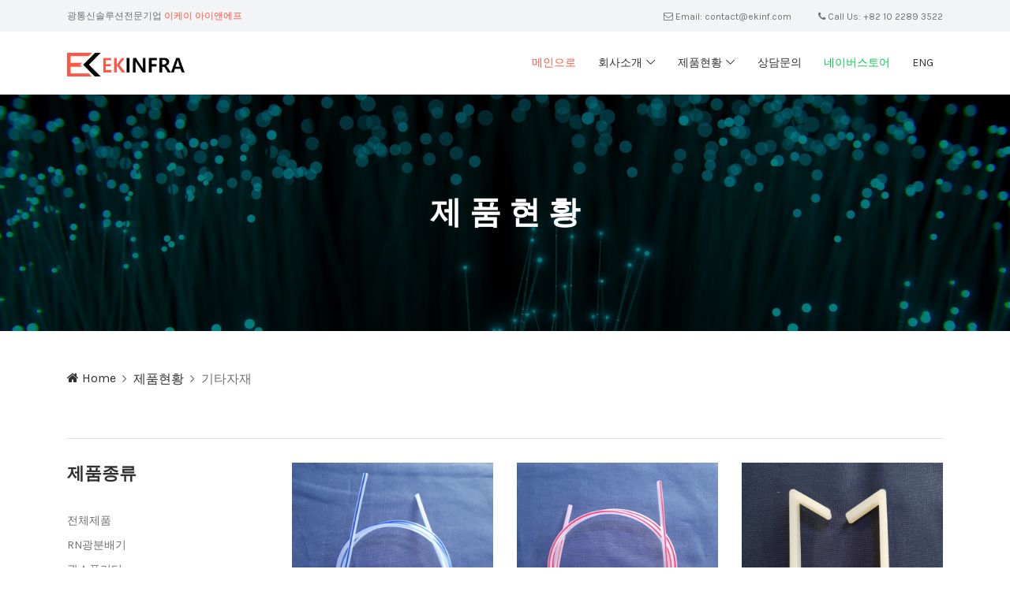

--- FILE ---
content_type: text/html; charset=utf-8
request_url: https://ekinf.com/products-etc.html
body_size: 5362
content:
<!DOCTYPE html>
<html lang="en">

<head>
  <meta charset="UTF-8">
  <meta name="description" content="광통신솔루션전문기업">
  <meta http-equiv="X-UA-Compatible" content="IE=edge">
  <meta name="viewport" content="width=device-width, initial-scale=1, shrink-to-fit=no">
  <!-- The above 4 meta tags *must* come first in the head; any other head content must come *after* these tags -->
  <!-- Title -->
  <title>기타자재 | 이케이인프라 - EK INFRA</title>
  <!-- Canonical -->
  <link rel="canonical" href="https://ekinf.com/products-etc">
  <!-- OpenGraph -->
  <meta property="og:title" content="기타자재 | 이케이인프라 - EK INFRA">
  <meta property="og:description" content="광통신솔루션전문기업">
  <meta property="og:image" content="/img/bg-img/ek_wide.png">
  <!-- Favicon -->
<link rel="apple-touch-icon" sizes="57x57" href="/favicon/apple-icon-57x57.png">
<link rel="apple-touch-icon" sizes="60x60" href="/favicon/apple-icon-60x60.png">
<link rel="apple-touch-icon" sizes="72x72" href="/favicon/apple-icon-72x72.png">
<link rel="apple-touch-icon" sizes="76x76" href="/favicon/apple-icon-76x76.png">
<link rel="apple-touch-icon" sizes="114x114" href="/favicon/apple-icon-114x114.png">
<link rel="apple-touch-icon" sizes="120x120" href="/favicon/apple-icon-120x120.png">
<link rel="apple-touch-icon" sizes="144x144" href="/favicon/apple-icon-144x144.png">
<link rel="apple-touch-icon" sizes="152x152" href="/favicon/apple-icon-152x152.png">
<link rel="apple-touch-icon" sizes="180x180" href="/favicon/apple-icon-180x180.png">
<link rel="icon" type="image/png" sizes="192x192"  href="/favicon/android-icon-192x192.png">
<link rel="icon" type="image/png" sizes="32x32" href="/favicon/favicon-32x32.png">
<link rel="icon" type="image/png" sizes="96x96" href="/favicon/favicon-96x96.png">
<link rel="icon" type="image/png" sizes="16x16" href="/favicon/favicon-16x16.png">
<link rel="manifest" href="/favicon/manifest.json">
<meta name="msapplication-TileColor" content="#ffffff">
<meta name="msapplication-TileImage" content="/favicon/ms-icon-144x144.png">
<meta name="theme-color" content="#ffffff">
<!-- Core Stylesheet -->
<link rel="stylesheet" href="/style.css">
<!-- Global site tag (gtag.js) - Google Analytics -->
<script async src="https://www.googletagmanager.com/gtag/js?id=UA-131793900-1"></script>
<script>
  window.dataLayer = window.dataLayer || [];
  function gtag(){dataLayer.push(arguments);}
  gtag('js', new Date());
  gtag('config', 'UA-131793900-1');
</script>
<!-- Facebook Pixel Code -->
<script>
  !function(f,b,e,v,n,t,s)
  {if(f.fbq)return;n=f.fbq=function(){n.callMethod?
  n.callMethod.apply(n,arguments):n.queue.push(arguments)};
  if(!f._fbq)f._fbq=n;n.push=n;n.loaded=!0;n.version='2.0';
  n.queue=[];t=b.createElement(e);t.async=!0;
  t.src=v;s=b.getElementsByTagName(e)[0];
  s.parentNode.insertBefore(t,s)}(window, document,'script',
  'https://connect.facebook.net/en_US/fbevents.js');
  fbq('init', '289331155097811');
  fbq('track', 'PageView');
</script>
<noscript><img height="1" width="1" style="display:none"
  src="https://www.facebook.com/tr?id=289331155097811&ev=PageView&noscript=1"
/></noscript>
<!-- End Facebook Pixel Code -->
<!-- Naver Analytics -->
<script type="text/javascript" src="//wcs.naver.net/wcslog.js"></script>
<script type="text/javascript">
if(!wcs_add) var wcs_add = {};
wcs_add["wa"] = "c3aed5b4a927a0";
wcs_do();
</script>
</head>

<body>
  <!-- Preloader -->
  <div class="preloader d-flex align-items-center justify-content-center">
    <div class="spinner"></div>
  </div>

  <!-- ##### Header Area Start ##### -->
  <header class="header-area">
    <!-- Top Header Area -->
    <div class="top-header-area">
        <div class="container">
        <div class="row">
            <div class="col-12">
            <div class="top-header-content d-flex align-items-center justify-content-between">
                <!-- Top Header Content -->
                <div class="top-header-meta">
                <p>광통신솔루션전문기업 <span>이케이 아이앤에프</span></p>
                </div>
                <!-- Top Header Content -->
                <div class="top-header-meta text-right">
                <a href="#" data-toggle="tooltip" data-placement="bottom" title="contact@ekinf.com"><i class="fa fa-envelope-o" aria-hidden="true"></i> <span>Email: contact@ekinf.com</span></a>
                <a href="#" data-toggle="tooltip" data-placement="bottom" title="+82 10 2289 3522"><i class="fa fa-phone" aria-hidden="true"></i> <span>Call Us: +82 10 2289 3522</span></a>
                </div>
            </div>
            </div>
        </div>
        </div>
    </div>

    <!-- Navbar Area -->
    <div class="famie-main-menu">
        <div class="classy-nav-container breakpoint-off">
        <div class="container">
            <!-- Menu -->
            <nav class="classy-navbar justify-content-between" id="famieNav">
            <!-- Nav Brand -->
            <a href="/" class="nav-brand"><img src="/img/core-img/logo.png" alt=""></a>
            <!-- Navbar Toggler -->
            <div class="classy-navbar-toggler">
                <span class="navbarToggler"><span></span><span></span><span></span></span>
            </div>
            <!-- Menu -->
            <div class="classy-menu">
                <!-- Close Button -->
                <div class="classycloseIcon">
                <div class="cross-wrap"><span class="top"></span><span class="bottom"></span></div>
                </div>
                <!-- Navbar Start -->
                <div class="classynav">
                <ul>
                    <li class="active"><a href="/">메인으로</a></li>
                    <li><a href="/about">회사소개</a>
                        <ul class="dropdown">
                            <li><a href="/about">이케이 소개</a></li>
                            <li><a href="/about-ekinfos">이케이인포스</a></li>
                            <li><a href="/about-ekinfra">이케이인프라</a></li>
                            <li><a href="/about-makerslo">메이커스로</a></li>
                        </ul>
                    </li>
                    <li><a href="/products">제품현황</a>
                        <ul class="dropdown">
                            <li><a href="/products">전체상품</a></li>
                            <li><a href="/products-rn">RN광분배기</a></li>
                            <li><a href="/products-ops">광스플리터</a></li>
                            <li><a href="/products-odf">광분배함</a></li>
                            <li><a href="/products-ofa">광어댑터</a></li>
                            <li><a href="/products-opg">광피그테일</a></li>
                            <li><a href="/products-ofs">광접속트레이</a></li>
                            <li><a href="/products-etc">기타자재</a></li>
                        </ul>
                    </li>
                    <li><a href="/contact">상담문의</a></li>
                    <li class="naver"><a href="/buy">네이버스토어</a></li>
                    <!-- <li class="active"><a href="/ek-catalog-2020-08.pdf" target="_blank">카탈로그</a></li> -->
                    <li><a href="/en">ENG</a></li>
                </ul>
                </div>
                <!-- Navbar End -->
            </div>
            </nav>
        </div>
        </div>
    </div>
</header>

  <!-- ##### Header Area End ##### -->
  
  

  <!-- ##### Breadcrumb Area Start ##### -->
  <div class="breadcrumb-area bg-img bg-overlay jarallax" style="background-image: url('img/bg-img/58.jpg');">
    <div class="container h-100">
      <div class="row h-100 align-items-center">
        <div class="col-12">
          <div class="breadcrumb-text">
            <h2>제 품 현 황</h2>
          </div>
        </div>
      </div>
    </div>
  </div>
  <div class="famie-breadcrumb">
    <div class="container">
      <nav aria-label="breadcrumb">
        <ol class="breadcrumb">
          <li class="breadcrumb-item"><a href="index.html"><i class="fa fa-home"></i> Home</a></li>
          <li class="breadcrumb-item"><a href="products.html">제품현황</a></li>
          <li class="breadcrumb-item active" aria-current="page">기타자재</li>
        </ol>
      </nav>
    </div>
  </div>
  <!-- ##### Breadcrumb Area End ##### -->
  
  <!-- ##### Shop Area Start ##### -->
  <section class="shop-area section-padding-0-100">
    <div class="container">

      <div class="row">
        <!-- Shop Filters -->
        <div class="col-12">
          <div class="shop-filters mb-30 d-flex align-items-center justify-content-between">
          </div>
        </div>
      </div>

      <div class="row">
        <!-- Shop Sidebar Area -->
        <!-- Shop Sidebar Area -->
<div class="col-12 col-md-4 col-lg-3">

  <!-- Single Widget Area -->
  <div class="single-widget-area">
    <!-- Title -->
    <h5 class="widget-title">제품종류</h5>
    <!-- Cata List -->
    <ul class="cata-list shop-page">
      <li><a href="products.html">전체제품</a></li>
      <li><a href="products-rn.html">RN광분배기</a></li>
      <li><a href="products-ops.html">광스플리터</a></li>
      <li><a href="products-odf.html">광분배함</a></li>
      <li><a href="products-ofa.html">광어댑터</a></li>
      <li><a href="products-opg.html">광피그테일</a></li>
      <li><a href="products-ofs.html">광접속트레이</a></li>
      <li><a href="products-etc.html">기타자재</a></li>
    </ul>
  </div>

  <!-- Single Widget Area -->
  <div class="single-widget-area">
    <!-- Title -->
    <h5 class="widget-title">Tags</h5>
    <!-- Tags -->
    <ul class="famie-tags">
      <li><a href="products-mini.html">미니형/초소형</a></li>
      <li><a href="products-a-1.html">A-1/A1함체</a></li>
      <li><a href="products-wall.html">벽부형/벽면부착형</a></li>
      <li><a href="products-ek.html">특수형</a></li>
      <li><a href="products-fdf.html">FDF</a></li>
      <li><a href="products-ofd.html">OFD</a></li>
    </ul>
  </div>

</div>

        <!-- Shop Products Area -->
        <div class="col-12 col-md-8 col-lg-9">
          <div class="row">

            <!-- ##### ETC Start ##### -->

            <!-- Single Product Area -->
            <div class="col-6 col-sm-6 col-lg-4">
              <div class="single-product-area mb-50">
                <!-- Product Thumbnail -->
                <div class="product-thumbnail">
                  <div class="zoom-gallery">
                    <a href="img/product-img/opt-b.png" data-source="https://ekinf.com" title="보호튜브(조관튜브) 청색"><img src="img/product-img/opt-b.png"></a>
                  </div>
                  <!-- Product Meta Data -->
                  <div class="product-meta-data">
                    <a href="buy-etc.html" data-toggle="tooltip" data-placement="top" title="구매하러가기"><i class="icon_cart_alt"></i></a>
                  </div>
                </div>
                <!-- Product Description -->
                <div class="product-desc text-center pt-4">
                  <a href="#" class="product-title">opt-b</a>
                  <h6 class="price">보호튜브(조관튜브) 청색</h6>
                </div>
              </div>
            </div>

            <!-- Single Product Area -->
            <div class="col-6 col-sm-6 col-lg-4">
              <div class="single-product-area mb-50">
                <!-- Product Thumbnail -->
                <div class="product-thumbnail">
                  <div class="zoom-gallery">
                    <a href="img/product-img/opt-r.png" data-source="https://ekinf.com" title="보호튜브(조관튜브) 적색"><img src="img/product-img/opt-r.png"></a>
                  </div>
                  <!-- Product Meta Data -->
                  <div class="product-meta-data">
                    <a href="buy-etc.html" data-toggle="tooltip" data-placement="top" title="구매하러가기"><i class="icon_cart_alt"></i></a>
                  </div>
                </div>
                <!-- Product Description -->
                <div class="product-desc text-center pt-4">
                  <a href="#" class="product-title">opt-r</a>
                  <h6 class="price">보호튜브(조관튜브) 적색</h6>
                </div>
              </div>
            </div>

            <!-- Single Product Area -->
            <div class="col-6 col-sm-6 col-lg-4">
              <div class="single-product-area mb-50">
                <!-- Product Thumbnail -->
                <div class="product-thumbnail">
                  <div class="zoom-gallery">
                    <a href="img/product-img/saddle-m.png" data-source="https://ekinf.com" title="M새들"><img src="img/product-img/saddle-m.png"></a>
                  </div>
                  <!-- Product Meta Data -->
                  <div class="product-meta-data">
                    <a href="buy-etc.html" data-toggle="tooltip" data-placement="top" title="구매하러가기"><i class="icon_cart_alt"></i></a>
                  </div>
                </div>
                <!-- Product Description -->
                <div class="product-desc text-center pt-4">
                  <a href="buy-etc.html" class="product-title">saddle-m</a>
                  <h6 class="price">M새들</h6>
                </div>
              </div>
            </div>

            <!-- ##### ETC End ##### -->

          </div>

          <!-- Pagination -->
          <nav>
            <ul class="pagination mb-0 mt-50">
              <li class="page-item active"><a class="page-link" href="products-etc.html">1</a></li>
            </ul>
          </nav>
        </div>
      </div>

    </div>
  </section>
  <!-- ##### Shop Area End ##### -->

  <!-- ##### Footer Area Start ##### -->
  <footer class="footer-area">
<!-- Main Footer Area -->
<div class="main-footer bg-img bg-overlay section-padding-80-0" style="background-image: url(/img/bg-img/53.jpg);">
    <div class="container">
    <div class="row">

        <!-- Single Footer Widget Area -->
        <div class="col-12 col-sm-6 col-lg-6">
        <div class="footer-widget mb-80">
            <a href="#" class="foo-logo d-block mb-30"><img src="/img/core-img/logo2.png" alt=""></a>
            <p>광통신솔루션전문기업 - RN광분배기 광스플리터 광분배함 광피그테일 광어댑터 광접속트레이</p>
            <div class="contact-info">
            <p><i class="fa fa-map-pin" aria-hidden="true"></i><span>경기 남양주시 진건읍 진건오남로 381 2층</span></p>
            <p><i class="fa fa-envelope" aria-hidden="true"></i><span>contact@ekinf.com</span></p>
            <p><i class="fa fa-phone" aria-hidden="true"></i><span>+82 10 2289 3522 (고객지원)</span></p>
            <p><i class="fa fa-phone" aria-hidden="true"></i><span>+82 10 5810 3522 (기술지원)</span></p>
            </div>
        </div>
        </div>

        <!-- Single Footer Widget Area -->
        <div class="col-12 col-sm-6 col-lg-6">
        <div class="footer-widget mb-80">
            <h5 class="widget-title">제품 구매</h5>
            <!-- Footer Widget Nav -->
            <nav class="footer-widget-nav">
            <ul>
                <li class="naver"><a href="/buy">네이버스토어</a></li>
                <li><a href="/buy-rn">RN광분배기</a></li>
                <li><a href="/buy-ops">광스플리터</a></li>
                <li><a href="/buy-odf">광분배함</a></li>
                <li><a href="/buy-ofa">광어댑터</a></li>
                <li><a href="/buy-opg">광피그테일</a></li>
                <li><a href="/buy-ofs">광접속트레이</a></li>
                <li><a href="/buy-etc">기타자재</a></li>
            </ul>
            </nav>
        </div>
        </div>

    </div>
    </div>
</div>

<!-- Copywrite Area  -->
<div class="copywrite-area">
    <div class="container">
        <div class="copywrite-text">
        <div class="row align-items-center">
            <div class="col-md-6">
            <p>
                <!-- Link back to Colorlib can't be removed. Template is licensed under CC BY 3.0. -->
                Copyright &copy; <script>
                document.write(new Date().getFullYear());
                </script> EK INF All rights reserved
                <!-- Link back to Colorlib can't be removed. Template is licensed under CC BY 3.0. -->
            </p>
            </div>
            <div class="col-md-6">
            <div class="footer-nav">
                <nav>
                <ul>
                    <li><a href="#credit" class="popup-with-zoom-anim">Credits</a></li>
                    <!-- dialog itself, mfp-hide class is required to make dialog hidden -->
                    <div id="credit" class="zoom-anim-dialog mfp-hide">
                    <ol>
                        <li>
                        <div>This template is made with <i class="fa fa-heart-o" aria-hidden="true"></i> by <a href="https://colorlib.com"
                            target="_blank">Colorlib</a>
                        </li>
                        <li>Icons made by <a href="https://www.freepik.com/" title="Freepik">Freepik</a> from <a href="https://www.flaticon.com/"
                            title="Flaticon">www.flaticon.com</a> is licensed by <a href="http://creativecommons.org/licenses/by/3.0/"
                            title="Creative Commons BY 3.0" target="_blank">CC 3.0 BY</a></li>
                    </ol>
                    </div>

                    <li><a href="#privacy" class="popup-with-zoom-anim">개인정보 처리방침</a></li>

                    <!-- dialog itself, mfp-hide class is required to make dialog hidden -->
                    <div id="privacy" class="zoom-anim-dialog mfp-hide">
                    <dl>
                        <dt>개인정보 처리방침</dt>
                        <dd class="scrl">
                        <ul>
                            <li><strong>1. 개인정보의 수집 방법</strong>
                            <p>자사 뉴스레터 신청, 제품 상담 문의 등을 통해 개인이 직접 신청합니다.</p>
                            </li>
                            <li><strong>2. 개인정보의 수집 목적, 항목 및 보유기간</strong>
                            <ol>
                                <li>1) 수집/이용 목적: 자사 뉴스레터 수신, 원활한 상담 문의, 그외 질답
                                </li>
                                <li>2) 수집하는 항목: 개인이 직접 전송한 성명, 이메일 주소
                                </li>
                                <li>3) 보유/이용 기간: 이용자의 개인정보는 보유기간이 경과하거나 이용목적이 달성되면 지체 없이 파기합니다. 단, 법령 등에 의해 보관해야 하는 경우에는
                                해당기간 동안 보관합니다.
                                </li>
                            </ol>
                            </li>
                            <li><strong>3. 개인정보의 파기절차 및 방법</strong>
                            <p>이용자의 개인정보는 원칙적으로 보유기간이 경과하거나 이용목적이 달성된 경우에는 재생 불가능한 방법으로 지체 없이 파기합니다.</p>
                            </li>
                            <li><strong>4. 이용자의 권리와 그 행사방법</strong>
                            <p>이용자는 언제든지 개인정보 수집·이용·제공 등의 동의를 철회할 수 있으며, 자신의 개인정보에 대해 열람·제공·정정을 요청할 수 있습니다. 개인정보에 대한
                                요청사항이 있으신 경우, 아래의 개인정보 관리책임자에게 이메일 또는 전화로 연락하시면 지체없이 조치하겠습니다.
                            </p>
                            </li>
                            <li><strong>5. 개인정보 자동 수집 장치의 설치·운영 및 거부에 관한 사항</strong>
                            <p>이케이아이앤에프는 개인정보 자동 수집 장치를 설치 및 운영하지 않습니다.</p>
                            </li>
                            <li><strong>6. 개인정보 제공 안내</strong>
                            <p>이케이아이앤에프는 개인정보를 제3자에게 제공하지 않습니다.</p>
                            </li>
                            <li><strong>7. 개인정보의 처리위탁</strong>
                            <p>이케이아이앤에프는 개인정보를 제3자에게 제공하지 않습니다.</p>
                            </li>
                            <li><strong>8. 개인정보 보호책임자</strong>
                            <p>개인정보보호 관련 민원은 아래의 개인정보 보호책임자에게 신고하여 주시기 바랍니다.</p>
                            <dl>
                                <dt>담당자 :</dt>
                                <dd>정은경</dd>
                                <dt>E-mail :</dt>
                                <dd>contact@ekinf.com</dd>
                            </dl>
                            </li>
                            </ol>
                            <p class="notice">본 ‘개인정보 처리방침’은 최신의 상태로 관리되고 있습니다.</p>
                            <dl>
                            <dt>시행일</dt>
                            <dd>
                                2019년 1월 14일
                            </dd>
                            </dl>
                        </dd>
                    </dl>
                    </div>

                </ul>
                </nav>
            </div>
            </div>
        </div>
        </div>
    </div>
</div>
</footer>

  <!-- ##### Footer Area End ##### -->
  
  <!-- ##### All Javascript Files ##### -->
  <!-- jquery 2.2.4  -->
  <script src="js/jquery.min.js"></script>
  <!-- Popper js -->
  <script src="js/popper.min.js"></script>
  <!-- Bootstrap js -->
  <script src="js/bootstrap.min.js"></script>
  <!-- Owl Carousel js -->
  <script src="js/owl.carousel.min.js"></script>
  <!-- Classynav -->
  <script src="js/classynav.js"></script>
  <!-- Wow js -->
  <script src="js/wow.min.js"></script>
  <!-- Sticky js -->
  <script src="js/jquery.sticky.js"></script>
  <!-- Magnific Popup js -->
  <script src="js/jquery.magnific-popup-adj.js"></script>
  <script src="js/jquery.magnific-popup.min.js"></script>
  <!-- Scrollup js -->
  <script src="js/jquery.scrollup.min.js"></script>
  <!-- Jarallax js -->
  <script src="js/jarallax.min.js"></script>
  <!-- Jarallax Video js -->
  <script src="js/jarallax-video.min.js"></script>
  <!-- Active js -->
  <script src="js/active.js"></script>
</body>

</html>

--- FILE ---
content_type: text/css; charset=utf-8
request_url: https://ekinf.com/style.css
body_size: 7195
content:
/* ***** Master Stylesheet ***** */
/* :: 1.0 Import Fonts */
@import url("https://fonts.googleapis.com/css?family=Karla:400,700");
/* :: 2.0 Import All CSS Plugins */
@import url(css/bootstrap.min.css);
@import url(css/classy-nav.css);
@import url(css/font-awesome.min.css);
@import url(css/owl.carousel.min.css);
@import url(css/animate.css);
@import url(css/style.css);
@import url(css/magnific-popup.css);
* {
  margin: 0;
  padding: 0; }

body {
  font-family: "Karla", sans-serif;
  color: #707070; }

h1,
h2,
h3,
h4,
h5,
h6 {
  font-family: "Karla", sans-serif;
  color: #303030;
  line-height: 1.3;
  font-weight: 700; }

p {
  font-family: "Karla", sans-serif;
  color: #707070;
  font-size: 14px;
  line-height: 1.7;
  font-weight: 400; }

a,
a:focus,
a:hover {
  -webkit-transition-duration: 500ms;
  -o-transition-duration: 500ms;
  transition-duration: 500ms;
  text-decoration: none;
  outline: 0 solid transparent;
  color: #707070;
  font-weight: 700;
  font-size: 14px;
  font-family: "Karla", sans-serif; }

ul {
  margin: 0; }
  ul li {
    list-style: none; }

img {
  height: auto;
  max-width: 100%; }

.bg-img {
  background-position: center center;
  background-size: cover;
  background-repeat: no-repeat; }

.bg-white {
  background-color: #ffffff !important; }

.bg-dark {
  background-color: #0f1112 !important; }

.bg-transparent {
  background-color: transparent !important; }

.bg-gray {
  background-color: #f2f4f5; }

.font-bold {
  font-weight: 700; }

.font-light {
  font-weight: 300; }

.bg-overlay {
  position: relative;
  z-index: 2;
  background-position: center center;
  background-size: cover; }
  .bg-overlay::after {
    background-color: rgba(0, 0, 0, 0.5);
    position: absolute;
    z-index: -1;
    top: 0;
    left: 0;
    width: 100%;
    height: 100%;
    content: ""; }

.bg-fixed {
  background-attachment: fixed !important; }

input:focus {
  outline-style: none;
  box-shadow: none;
  border-color: transparent; }

.jarallax {
  position: relative;
  z-index: 0; }

.jarallax > .jarallax-img {
  position: absolute;
  object-fit: cover;
  /* support for plugin https://github.com/bfred-it/object-fit-images */
  font-family: 'object-fit: cover;';
  top: 0;
  left: 0;
  width: 100%;
  height: 100%;
  z-index: -1; }

.mt-15 {
  margin-top: 15px !important; }

.mt-30 {
  margin-top: 30px !important; }

.mt-50 {
  margin-top: 50px !important; }

.mt-70 {
  margin-top: 70px !important; }

.mt-100 {
  margin-top: 100px !important; }

.mb-15 {
  margin-bottom: 15px !important; }

.mb-30 {
  margin-bottom: 30px !important; }

.mb-50 {
  margin-bottom: 50px !important; }

.mb-70 {
  margin-bottom: 70px !important; }

.mb-80 {
  margin-bottom: 80px !important; }

.mb-100 {
  margin-bottom: 100px !important; }

.ml-15 {
  margin-left: 15px !important; }

.ml-30 {
  margin-left: 30px !important; }

.ml-50 {
  margin-left: 50px !important; }

.mr-15 {
  margin-right: 15px !important; }

.mr-30 {
  margin-right: 30px !important; }

.mr-50 {
  margin-right: 50px !important; }

.p-15 {
  padding: 15px !important; }

.p-30 {
  padding: 30px !important; }

.p-50 {
  padding: 50px !important; }

.pb-70 {
  padding-bottom: 70px !important; }

.px-30 {
  padding-left: 30px !important;
  padding-right: 30px !important; }

.pt-30 {
  padding-top: 30px; }

.section-padding-100 {
  padding-top: 100px;
  padding-bottom: 100px; }

.section-padding-100-0 {
  padding-top: 100px;
  padding-bottom: 0; }

.section-padding-0-100 {
  padding-top: 0;
  padding-bottom: 100px; }

.section-padding-100-50 {
  padding-top: 100px;
  padding-bottom: 50px; }

.section-padding-80-0 {
  padding-top: 80px;
  padding-bottom: 0; }

.preloader {
  background-color: #fe5848;
  width: 100%;
  height: 100%;
  position: fixed;
  top: 0;
  left: 0;
  right: 0;
  z-index: 99999; }

.spinner {
  width: 60px;
  height: 60px;
  background-color: #ffffff;
  border-radius: 100%;
  -webkit-animation: sk-scaleout 1s infinite ease-in-out;
  animation: sk-scaleout 1s infinite ease-in-out; }

@-webkit-keyframes sk-scaleout {
  0% {
    -webkit-transform: scale(0);
    -ms-transform: scale(0);
    transform: scale(0); }
  100% {
    -webkit-transform: scale(1);
    -ms-transform: scale(1);
    transform: scale(1);
    opacity: 0; } }
@keyframes sk-scaleout {
  0% {
    -webkit-transform: scale(0);
    -ms-transform: scale(0);
    transform: scale(0); }
  100% {
    -webkit-transform: scale(1);
    -ms-transform: scale(1);
    transform: scale(1);
    opacity: 0; } }
.section-heading {
  position: relative;
  z-index: 1;
  margin-bottom: 50px; }
  .section-heading p {
    font-size: 14px;
    letter-spacing: 2px;
    text-transform: uppercase;
    margin-bottom: 0; }
  .section-heading h2 {
    margin-bottom: 10px;
    font-size: 36px;
    margin-left: -3px; }
    @media only screen and (min-width: 992px) and (max-width: 1199px) {
      .section-heading h2 {
        font-size: 30px; } }
    @media only screen and (min-width: 768px) and (max-width: 991px) {
      .section-heading h2 {
        font-size: 30px; } }
    .section-heading h2 span {
      color: #fe5848; }
    @media only screen and (max-width: 767px) {
      .section-heading h2 {
        font-size: 24px; } }
  .section-heading.white h2,
  .section-heading.white p {
    color: #ffffff; }
    .section-heading.white h2 span,
    .section-heading.white p span {
      color: #ffffff; }

#scrollUp {
  background-color: #fe5848;
  border-radius: 0;
  bottom: 50px;
  color: #ffffff;
  font-size: 14px;
  height: 40px;
  line-height: 42px;
  right: 50px;
  text-align: center;
  width: 40px;
  border-radius: 0%;
  -webkit-transition-duration: 500ms;
  -o-transition-duration: 500ms;
  transition-duration: 500ms;
  box-shadow: 0 0 20px 0 rgba(0, 0, 0, 0.15); }
  #scrollUp:hover, #scrollUp:focus {
    background-color: #0f1112;
    color: #ffffff; }
  @media only screen and (max-width: 767px) {
    #scrollUp {
      bottom: 30px;
      right: 30px;
      line-height: 32px;
      width: 30px;
      height: 30px; } }

.famie-btn {
  background-color: #fe5848;
  -webkit-transition-duration: 500ms;
  -o-transition-duration: 500ms;
  transition-duration: 500ms;
  position: relative;
  z-index: 1;
  display: inline-block;
  min-width: 160px;
  height: 50px;
  color: #ffffff;
  border-radius: 0;
  padding: 0 30px;
  font-size: 16px;
  line-height: 48px;
  font-weight: 700;
  text-transform: uppercase; }
  .famie-btn:hover, .famie-btn:focus {
    font-size: 16px;
    font-weight: 700;
    background-color: #0f1112;
    color: #ffffff;
    box-shadow: none; }

.checkout-btn {
  height: 36px;
  line-height: 36px;
  font-size: 14px;
  border-radius: 3px; }
  .checkout-btn:hover, .checkout-btn:focus {
    font-size: 14px;
    font-weight: 700; }

.top-header-area {
  position: relative;
  z-index: 1;
  width: 100%;
  background-color: #f2f4f5; }

.top-header-content {
  position: relative;
  z-index: 1;
  width: 100%;
  height: 40px;
  background-color: #f2f4f5; }
  @media only screen and (max-width: 767px) {
    .top-header-content {
      -ms-flex-wrap: wrap;
      flex-wrap: wrap; } }
  @media only screen and (min-width: 768px) and (max-width: 991px) {
    .top-header-content {
      height: auto;
      padding: 15px 0; } }
  @media only screen and (max-width: 767px) {
    .top-header-content {
      height: auto;
      padding: 10px 0; } }
  .top-header-content .top-header-meta {
    position: relative;
    z-index: 1;
    -webkit-box-flex: 0;
    -ms-flex: 0 0 50%;
    flex: 0 0 50%;
    max-width: 50%;
    width: 50%; }
    .top-header-content .top-header-meta p {
      margin-bottom: 0;
      font-size: 12px; }
      .top-header-content .top-header-meta p span {
        color: #fe5848; }
      @media only screen and (max-width: 767px) {
        .top-header-content .top-header-meta p {
          font-size: 11px; } }
    .top-header-content .top-header-meta a {
      font-size: 12px;
      color: #707070;
      font-weight: 400; }
      @media only screen and (min-width: 768px) and (max-width: 991px) {
        .top-header-content .top-header-meta a {
          font-size: 16px; } }
      @media only screen and (max-width: 767px) {
        .top-header-content .top-header-meta a {
          font-size: 16px; } }
      @media only screen and (min-width: 768px) and (max-width: 991px) {
        .top-header-content .top-header-meta a span {
          display: none; } }
      @media only screen and (max-width: 767px) {
        .top-header-content .top-header-meta a span {
          display: none; } }
      .top-header-content .top-header-meta a:first-child {
        margin-right: 30px; }
      .top-header-content .top-header-meta a:focus, .top-header-content .top-header-meta a:hover {
        color: #fe5848; }

.header-area {
  position: relative;
  z-index: 1000;
  width: 100%; }
  .header-area .famie-main-menu {
    position: relative;
    width: 100%; }
    .header-area .famie-main-menu .classy-nav-container {
      position: relative;
      z-index: 1; }
      .header-area .famie-main-menu .classy-nav-container .container {
        position: relative;
        z-index: 1; }
    .header-area .famie-main-menu .classy-navbar {
      padding: 0;
      height: 80px; }
      @media only screen and (min-width: 768px) and (max-width: 991px) {
        .header-area .famie-main-menu .classy-navbar {
          height: 70px; } }
      @media only screen and (max-width: 767px) {
        .header-area .famie-main-menu .classy-navbar {
          height: 70px; } }
      .header-area .famie-main-menu .classy-navbar .nav-brand {
        max-width: 150px; }
        @media only screen and (min-width: 992px) and (max-width: 1199px) {
          .header-area .famie-main-menu .classy-navbar .nav-brand {
            max-width: 120px; } }
        @media only screen and (max-width: 767px) {
          .header-area .famie-main-menu .classy-navbar .nav-brand {
            max-width: 110px; } }
      .header-area .famie-main-menu .classy-navbar .classynav ul li a {
        font-weight: 400;
        text-transform: uppercase;
        font-size: 14px;
        color: #303030; }
        .header-area .famie-main-menu .classy-navbar .classynav ul li a:focus, .header-area .famie-main-menu .classy-navbar .classynav ul li a:hover {
          color: #fe5848; }
      .header-area .famie-main-menu .classy-navbar .classynav ul li ul li a {
        text-transform: capitalize;
        padding: 0 20px;
        font-size: 14px;
        color: #0f1112;
        line-height: 34px;
        height: 35px; }
        @media only screen and (min-width: 768px) and (max-width: 991px) {
          .header-area .famie-main-menu .classy-navbar .classynav ul li ul li a {
            color: #707070; } }
        @media only screen and (max-width: 767px) {
          .header-area .famie-main-menu .classy-navbar .classynav ul li ul li a {
            color: #707070; } }
        .header-area .famie-main-menu .classy-navbar .classynav ul li ul li a::after {
          color: #0f1112; }
        .header-area .famie-main-menu .classy-navbar .classynav ul li ul li a:focus, .header-area .famie-main-menu .classy-navbar .classynav ul li ul li a:hover {
          color: #fe5848; }
      .header-area .famie-main-menu .classy-navbar .classynav ul li.active a {
        color: #fe5848; }
      .header-area .famie-main-menu .classy-navbar .classynav ul li.naver a {
        color: #07c853; }
  .header-area .is-sticky .famie-main-menu {
    z-index: 9999;
    box-shadow: 0 5px 50px 0 rgba(0, 0, 0, 0.2); }
  .header-area #searchIcon {
    position: relative;
    z-index: 1;
    color: #303030;
    margin: 0 25px;
    cursor: pointer;
    -webkit-transition-duration: 500ms;
    -o-transition-duration: 500ms;
    transition-duration: 500ms;
    display: inline-block; }
    .header-area #searchIcon:focus, .header-area #searchIcon:hover {
      color: #fe5848; }
  .header-area #cartIcon {
    position: relative;
    z-index: 1;
    display: inline-block; }
    .header-area #cartIcon a {
      display: inline-block;
      font-size: 18px; }
      .header-area #cartIcon a span {
        position: absolute;
        top: -5px;
        right: -5px;
        z-index: 9;
        display: block;
        width: 15px;
        height: 15px;
        border-radius: 50%;
        background-color: #fe5848;
        color: #ffffff;
        font-size: 10px;
        text-align: center;
        line-height: 15px; }

.search-form {
  -webkit-transition-duration: 500ms;
  -o-transition-duration: 500ms;
  transition-duration: 500ms;
  position: absolute;
  width: 500px;
  background-color: #ffffff;
  z-index: 1;
  right: 0;
  bottom: -70px;
  height: 50px;
  opacity: 0;
  visibility: hidden;
  box-shadow: 0 2px 15px 0 rgba(0, 0, 0, 0.15); }
  @media only screen and (max-width: 767px) {
    .search-form {
      width: 280px;
      right: 15px; } }
  @media only screen and (min-width: 576px) and (max-width: 767px) {
    .search-form {
      width: 320px;
      right: 0; } }
  .search-form input {
    width: 100%;
    height: 50px;
    border-radius: 0;
    border: none;
    padding: 15px;
    font-size: 12px;
    font-style: italic; }
  .search-form .closeIcon {
    position: absolute;
    z-index: 99;
    top: 0;
    right: 15px;
    font-size: 12px;
    color: #707070;
    width: auto;
    height: 16px;
    line-height: 16px;
    top: 50%;
    margin-top: -8px;
    cursor: pointer; }
    .search-form .closeIcon:hover {
      color: #fe5848; }
  .search-form.search-active {
    opacity: 1;
    visibility: visible;
    bottom: -55px; }

@media only screen and (min-width: 768px) and (max-width: 991px) {
  .classynav {
    padding-bottom: 70px; } }
@media only screen and (max-width: 767px) {
  .classynav {
    padding-bottom: 70px; } }
@media only screen and (min-width: 768px) and (max-width: 991px) {
  .classynav > ul {
    padding-bottom: 20px; } }
@media only screen and (max-width: 767px) {
  .classynav > ul {
    padding-bottom: 20px; } }

.hero-area {
  position: relative;
  z-index: 1;
  width: 100%; }

.single-welcome-slides {
  width: 100%;
  height: 800px;
  position: relative;
  z-index: 1; }
  @media only screen and (min-width: 992px) and (max-width: 1199px) {
    .single-welcome-slides {
      height: 550px; } }
  @media only screen and (min-width: 768px) and (max-width: 991px) {
    .single-welcome-slides {
      height: 600px; } }
  @media only screen and (max-width: 767px) {
    .single-welcome-slides {
      height: 600px; } }
  @media only screen and (min-width: 480px) and (max-width: 767px) {
    .single-welcome-slides {
      height: 450px; } }
  .single-welcome-slides .welcome-content {
    position: relative;
    z-index: 1; }
    .single-welcome-slides .welcome-content h2 {
      font-size: 50px;
      text-transform: capitalize;
      color: #ffffff; }
      @media only screen and (min-width: 768px) and (max-width: 991px) {
        .single-welcome-slides .welcome-content h2 {
          font-size: 42px; } }
      @media only screen and (max-width: 767px) {
        .single-welcome-slides .welcome-content h2 {
          font-size: 30px; } }
    .single-welcome-slides .welcome-content p {
      color: #ffffff; }

.breadcrumb-area {
  position: relative;
  z-index: 1;
  width: 100%;
  height: 300px; }
  @media only screen and (min-width: 992px) and (max-width: 1199px) {
    .breadcrumb-area {
      height: 240px; } }
  @media only screen and (min-width: 768px) and (max-width: 991px) {
    .breadcrumb-area {
      height: 200px; } }
  @media only screen and (max-width: 767px) {
    .breadcrumb-area {
      height: 150px; } }
  .breadcrumb-area .breadcrumb-text {
    position: relative;
    z-index: 1;
    text-align: center; }
    .breadcrumb-area .breadcrumb-text h2 {
      color: #ffffff;
      text-transform: uppercase;
      margin-bottom: 0;
      font-size: 40px; }
      @media only screen and (max-width: 767px) {
        .breadcrumb-area .breadcrumb-text h2 {
          font-size: 24px; } }

.famie-breadcrumb {
  position: relative;
  z-index: 1;
  padding-top: 48px;
  padding-bottom: 48px; }
  .famie-breadcrumb .breadcrumb {
    padding: 0;
    margin-bottom: 0;
    background-color: transparent;
    border-radius: 0; }
    .famie-breadcrumb .breadcrumb .breadcrumb-item {
      color: #707070;
      font-size: 16px;
      font-weight: 400; }
      @media only screen and (min-width: 992px) and (max-width: 1199px) {
        .famie-breadcrumb .breadcrumb .breadcrumb-item {
          font-size: 14px; } }
      @media only screen and (min-width: 768px) and (max-width: 991px) {
        .famie-breadcrumb .breadcrumb .breadcrumb-item {
          font-size: 14px; } }
      @media only screen and (max-width: 767px) {
        .famie-breadcrumb .breadcrumb .breadcrumb-item {
          font-size: 12px; } }
      .famie-breadcrumb .breadcrumb .breadcrumb-item a {
        color: #303030;
        font-size: 16px;
        font-weight: 400; }
        @media only screen and (min-width: 992px) and (max-width: 1199px) {
          .famie-breadcrumb .breadcrumb .breadcrumb-item a {
            font-size: 14px; } }
        @media only screen and (min-width: 768px) and (max-width: 991px) {
          .famie-breadcrumb .breadcrumb .breadcrumb-item a {
            font-size: 14px; } }
        @media only screen and (max-width: 767px) {
          .famie-breadcrumb .breadcrumb .breadcrumb-item a {
            font-size: 12px; } }
        .famie-breadcrumb .breadcrumb .breadcrumb-item a:hover, .famie-breadcrumb .breadcrumb .breadcrumb-item a:focus {
          font-weight: 400;
          color: #fe5848; }
  .famie-breadcrumb .breadcrumb-item + .breadcrumb-item::before {
    content: "\f105";
    font-family: "FontAwesome";
    color: #707070; }

.benefits-thumbnail {
  position: relative;
  z-index: 1; }
  .benefits-thumbnail img {
    border-radius: 3px; }

.single-benefits-area {
  position: relative;
  z-index: 1;
  text-align: center; }
  .single-benefits-area img {
    margin-bottom: 20px; }
  .single-benefits-area h5 {
    margin-bottom: 0; }
    @media only screen and (min-width: 992px) and (max-width: 1199px) {
      .single-benefits-area h5 {
        font-size: 18px; } }

.famie-video-play {
  position: relative;
  z-index: 1;
  border-radius: 50%; }
  .famie-video-play::after {
    position: absolute;
    content: '';
    width: 100%;
    height: 100%;
    border-radius: 50%;
    background-color: rgba(0, 0, 0, 0.3);
    z-index: 2;
    top: 0;
    left: 0; }
  .famie-video-play img {
    border-radius: 50%; }
  .famie-video-play .play-icon {
    position: absolute;
    font-size: 40px;
    color: #fff;
    top: 50%;
    left: 50%;
    -webkit-transform: translate(-50%, -50%);
    -ms-transform: translate(-50%, -50%);
    transform: translate(-50%, -50%);
    z-index: 99; }

.services-area {
  position: relative;
  z-index: 1;
  background-color: #f2f4f5; }
  .services-area .services-thumbnail {
    -webkit-box-flex: 0;
    -ms-flex: 0 0 40%;
    flex: 0 0 40%;
    max-width: 40%;
    width: 40%; }
    @media only screen and (max-width: 767px) {
      .services-area .services-thumbnail {
        height: 300px;
        -webkit-box-flex: 0;
        -ms-flex: 0 0 100%;
        flex: 0 0 100%;
        max-width: 100%;
        width: 100%; } }
  .services-area .services-content {
    -webkit-box-flex: 0;
    -ms-flex: 0 0 60%;
    flex: 0 0 60%;
    max-width: 60%;
    width: 60%;
    padding-right: 10% !important; }
    @media only screen and (min-width: 992px) and (max-width: 1199px) {
      .services-area .services-content {
        padding-right: 48px !important; } }
    @media only screen and (min-width: 768px) and (max-width: 991px) {
      .services-area .services-content {
        padding-right: 48px !important; } }
    @media only screen and (max-width: 767px) {
      .services-area .services-content {
        -webkit-box-flex: 0;
        -ms-flex: 0 0 100%;
        flex: 0 0 100%;
        max-width: 100%;
        width: 100%; } }

.single-service-area {
  position: relative;
  z-index: 1; }
  .single-service-area .service-title img {
    margin-right: 15px; }
  .single-service-area .service-title h5 {
    margin-bottom: 0;
    -webkit-transition-duration: 500ms;
    -o-transition-duration: 500ms;
    transition-duration: 500ms; }
  .single-service-area:focus .service-title h5, .single-service-area:hover .service-title h5 {
    color: #fe5848; }

.newsletter-area form {
  position: relative;
  z-index: 1; }
  .newsletter-area form .form-control {
    background-color: #ffffff; }
  .newsletter-area form button.famie-btn {
    position: absolute;
    top: 0;
    right: 0;
    z-index: 10;
    width: 170px;
    height: 48px;
    background-color: #fe5848;
    cursor: pointer; }
    @media only screen and (max-width: 767px) {
      .newsletter-area form button.famie-btn {
        width: 130px; } }
    .newsletter-area form button.famie-btn:hover {
      background-color: #0f1112; }

.single-product-area {
  position: relative;
  z-index: 1; }
  .single-product-area .product-thumbnail {
    position: relative;
    z-index: 1; }
    .single-product-area .product-thumbnail img {
      width: 100%; }
    .single-product-area .product-thumbnail .product-tags {
      position: absolute;
      left: 20px;
      top: 20px;
      z-index: 9;
      padding: 0 12px;
      border-radius: 3px;
      background-color: #23c39f;
      font-size: 12px;
      text-transform: uppercase;
      line-height: 20px;
      height: 20px;
      display: inline-block;
      color: #ffffff; }
    .single-product-area .product-thumbnail .product-meta-data {
      -webkit-transition-duration: 500ms;
      -o-transition-duration: 500ms;
      transition-duration: 500ms;
      position: absolute;
      width: 100%;
      text-align: center;
      bottom: 30px;
      opacity: 0;
      visibility: hidden; }
      .single-product-area .product-thumbnail .product-meta-data a {
        display: inline-block;
        width: 40px;
        height: 40px;
        border-radius: 50%;
        background-color: #ffffff;
        box-shadow: 0 3px 15px 0 rgba(0, 0, 0, 0.2);
        text-align: center;
        line-height: 42px;
        margin: 0 5px;
        font-size: 16px; }
        .single-product-area .product-thumbnail .product-meta-data a:focus, .single-product-area .product-thumbnail .product-meta-data a:hover {
          background-color: #fe5848;
          color: #ffffff; }
  .single-product-area .product-desc {
    position: relative;
    z-index: 1; }
    .single-product-area .product-desc .product-title {
      font-size: 16px;
      margin-bottom: 5px;
      font-weight: 400;
      display: block; }
      .single-product-area .product-desc .product-title:focus, .single-product-area .product-desc .product-title:hover {
        color: #fe5848; }
    .single-product-area .product-desc .price {
      margin-bottom: 0;
      font-size: 18px; }
      .single-product-area .product-desc .price span {
        text-decoration: line-through;
        color: #707070;
        font-size: 16px;
        font-weight: 400; }
  .single-product-area:focus .product-meta-data, .single-product-area:hover .product-meta-data {
    opacity: 1;
    visibility: visible; }

.single-farming-practice-area {
  position: relative;
  z-index: 1;
  -webkit-transition-duration: 500ms;
  -o-transition-duration: 500ms;
  transition-duration: 500ms; }
  .single-farming-practice-area .farming-practice-thumbnail {
    position: relative;
    z-index: 1; }
  .single-farming-practice-area .farming-practice-content {
    position: relative;
    z-index: 1;
    padding-top: 70px;
    -webkit-transition-duration: 500ms;
    -o-transition-duration: 500ms;
    transition-duration: 500ms; }
    .single-farming-practice-area .farming-practice-content h4 {
      -webkit-transition-duration: 500ms;
      -o-transition-duration: 500ms;
      transition-duration: 500ms; }
    .single-farming-practice-area .farming-practice-content .farming-icon {
      position: absolute;
      -webkit-transition-duration: 500ms;
      -o-transition-duration: 500ms;
      transition-duration: 500ms;
      left: 50%;
      margin-left: -40px;
      top: -40px;
      width: 80px;
      height: 80px;
      line-height: 80px;
      border-radius: 40px;
      background-color: #ffffff;
      box-shadow: 0 1px 3px 0 rgba(0, 0, 0, 0.15); }
  .single-farming-practice-area:focus .farming-practice-content h4, .single-farming-practice-area:hover .farming-practice-content h4 {
    color: #fe5848; }
  .single-farming-practice-area:focus .farming-practice-content .farming-icon, .single-farming-practice-area:hover .farming-practice-content .farming-icon {
    box-shadow: 0 4px 30px 0 rgba(0, 0, 0, 0.15); }

.testimonial-slides .single-slide {
  position: relative;
  z-index: 1; }
  .testimonial-slides .single-slide .testi-text {
    position: relative;
    z-index: 1;
    margin-bottom: 30px; }
    .testimonial-slides .single-slide .testi-text .quote-icon {
      margin-top: 10px;
      -webkit-box-flex: 0;
      -ms-flex: 0 0 70px;
      flex: 0 0 70px;
      max-width: 70px;
      width: 70px; }
      @media only screen and (max-width: 767px) {
        .testimonial-slides .single-slide .testi-text .quote-icon {
          -webkit-box-flex: 0;
          -ms-flex: 0 0 50px;
          flex: 0 0 50px;
          max-width: 50px;
          width: 50px; } }
      .testimonial-slides .single-slide .testi-text .quote-icon img {
        width: auto !important; }
    .testimonial-slides .single-slide .testi-text h5 {
      font-size: 18px;
      color: #ffffff;
      line-height: 1.5;
      font-weight: 400; }
      @media only screen and (max-width: 767px) {
        .testimonial-slides .single-slide .testi-text h5 {
          font-size: 14px; } }
  .testimonial-slides .single-slide .testimonial-thumbnail-name {
    position: relative;
    z-index: 1;
    margin-left: 70px; }
    @media only screen and (max-width: 767px) {
      .testimonial-slides .single-slide .testimonial-thumbnail-name {
        margin-left: 50px; } }
    .testimonial-slides .single-slide .testimonial-thumbnail-name .testimonial-thumbnail {
      width: 90px;
      border-radius: 50%;
      border: 3px solid #fe5848; }
      @media only screen and (max-width: 767px) {
        .testimonial-slides .single-slide .testimonial-thumbnail-name .testimonial-thumbnail {
          width: 60px; } }
      .testimonial-slides .single-slide .testimonial-thumbnail-name .testimonial-thumbnail img {
        border-radius: 50%; }
    .testimonial-slides .single-slide .testimonial-thumbnail-name .testimonial-name {
      margin-left: 30px; }
      @media only screen and (max-width: 767px) {
        .testimonial-slides .single-slide .testimonial-thumbnail-name .testimonial-name {
          margin-left: 15px; } }
      .testimonial-slides .single-slide .testimonial-thumbnail-name .testimonial-name h5 {
        color: #ffffff;
        margin-bottom: 5px; }
        @media only screen and (max-width: 767px) {
          .testimonial-slides .single-slide .testimonial-thumbnail-name .testimonial-name h5 {
            font-size: 16px; } }
      .testimonial-slides .single-slide .testimonial-thumbnail-name .testimonial-name h6 {
        color: #fe5848;
        margin-bottom: 0; }
        @media only screen and (max-width: 767px) {
          .testimonial-slides .single-slide .testimonial-thumbnail-name .testimonial-name h6 {
            font-size: 14px; } }
.testimonial-slides .owl-next,
.testimonial-slides .owl-prev {
  -webkit-transition-duration: 500ms;
  -o-transition-duration: 500ms;
  transition-duration: 500ms;
  position: absolute;
  bottom: 0;
  right: 0;
  z-index: 2;
  font-size: 30px;
  color: #ffffff; }
  .testimonial-slides .owl-next:focus, .testimonial-slides .owl-next:hover,
  .testimonial-slides .owl-prev:focus,
  .testimonial-slides .owl-prev:hover {
    color: #fe5848; }
.testimonial-slides .owl-prev {
  right: 50px; }

.contact-maps {
  position: relative;
  z-index: 1;
  width: 100%;
  height: 480px; }
  @media only screen and (max-width: 767px) {
    .contact-maps {
      height: 260px; } }
  .contact-maps iframe {
    width: 100%;
    height: 100%;
    border: none !important; }

.about-us-thumbnail img {
  width: 100%; }

.single-team-member {
  position: relative;
  z-index: 1; }
  .single-team-member .team-img {
    position: relative;
    z-index: 1; }
    .single-team-member .team-img img {
      width: 100%; }
    .single-team-member .team-img::after {
      -webkit-transition-duration: 500ms;
      -o-transition-duration: 500ms;
      transition-duration: 500ms;
      position: absolute;
      width: 100%;
      height: 100%;
      background-color: rgba(0, 0, 0, 0.5);
      content: '';
      top: 0;
      left: 0;
      z-index: 2;
      opacity: 0;
      visibility: hidden; }
    .single-team-member .team-img .team-social-info {
      position: absolute;
      z-index: 99;
      top: 20px;
      left: 20px;
      -webkit-transition-duration: 500ms;
      -o-transition-duration: 500ms;
      transition-duration: 500ms;
      opacity: 0;
      visibility: hidden; }
      .single-team-member .team-img .team-social-info a {
        display: block;
        width: 30px;
        height: 30px;
        border: 1px solid #ffffff;
        color: #ffffff;
        text-align: center;
        line-height: 30px;
        margin-bottom: 15px;
        border-radius: 50%; }
        .single-team-member .team-img .team-social-info a:focus, .single-team-member .team-img .team-social-info a:hover {
          background-color: #fe5848;
          color: #ffffff;
          border-color: #fe5848; }
  .single-team-member .team-member-info {
    position: relative;
    z-index: 1;
    text-align: center;
    margin-top: 30px; }
    .single-team-member .team-member-info h6 {
      font-weight: 400;
      color: #707070;
      margin-bottom: 0; }
  .single-team-member:focus .team-img::after, .single-team-member:hover .team-img::after {
    visibility: visible;
    opacity: 1; }
  .single-team-member:focus .team-img .team-social-info, .single-team-member:hover .team-img .team-social-info {
    visibility: visible;
    opacity: 1; }

/* Accordians */
.single-accordion.panel {
  background-color: #ffffff;
  border: none;
  border-radius: 0;
  box-shadow: none;
  margin-bottom: 0;
  border-bottom: 1px solid #e1e1e1; }
.single-accordion:last-of-type {
  margin-bottom: 0; }
.single-accordion h6 {
  margin-bottom: 0;
  text-transform: uppercase; }
  .single-accordion h6 a {
    background-color: transparent;
    border-radius: 0;
    color: #fe5848;
    display: block;
    margin: 0;
    padding: 20px 20px 20px 40px;
    position: relative;
    font-size: 20px;
    text-transform: capitalize;
    font-weight: 700; }
    @media only screen and (max-width: 767px) {
      .single-accordion h6 a {
        font-size: 16px; } }
    .single-accordion h6 a span {
      font-size: 24px;
      position: absolute;
      left: 0;
      text-align: center;
      top: 20px; }
      .single-accordion h6 a span.accor-open {
        opacity: 0; }
    .single-accordion h6 a.collapsed {
      color: #303030; }
      .single-accordion h6 a.collapsed span.accor-close {
        opacity: 0; }
      .single-accordion h6 a.collapsed span.accor-open {
        opacity: 1; }
.single-accordion .accordion-content {
  border-top: 0 solid transparent;
  box-shadow: none; }
  .single-accordion .accordion-content p {
    padding-bottom: 20px;
    margin-bottom: 0; }

.single-recent-blog {
  position: relative;
  z-index: 1;
  margin-bottom: 30px; }
  .single-recent-blog:last-child {
    margin-bottom: 0; }
  .single-recent-blog .post-thumbnail {
    -webkit-box-flex: 0;
    -ms-flex: 0 0 70px;
    flex: 0 0 70px;
    max-width: 70px;
    width: 70px;
    margin-right: 30px; }
    @media only screen and (min-width: 992px) and (max-width: 1199px) {
      .single-recent-blog .post-thumbnail {
        margin-right: 10px; } }
  .single-recent-blog .post-content {
    position: relative;
    z-index: 1; }
    .single-recent-blog .post-content .post-title {
      color: #b7b7b7;
      display: block;
      font-size: 14px;
      font-weight: 400;
      margin-bottom: 8px; }
      .single-recent-blog .post-content .post-title:hover {
        color: #ffffff; }
    .single-recent-blog .post-content .post-date {
      color: #ffffff;
      font-size: 12px;
      margin-bottom: 0; }
  .single-recent-blog.style-2 .post-content .post-title {
    color: #303030; }
    .single-recent-blog.style-2 .post-content .post-title:hover {
      color: #fe5848; }
  .single-recent-blog.style-2 .post-content .post-date {
    color: #707070; }

.featured-post-area {
  position: relative;
  z-index: 1; }
  .featured-post-area::before {
    content: "";
    position: absolute;
    height: 50%;
    width: 100%;
    z-index: 5;
    bottom: 0;
    left: 0;
    background: rgba(0, 0, 0, 0.5);
    background: -webkit-linear-gradient(bottom, rgba(0, 0, 0, 0.5) 0%, rgba(0, 0, 0, 0.01) 90%, rgba(0, 0, 0, 0) 100%);
    background: linear-gradient(to top, rgba(0, 0, 0, 0.5) 0%, rgba(0, 0, 0, 0.01) 90%, rgba(0, 0, 0, 0) 100%); }
  .featured-post-area img {
    width: 100%; }
  .featured-post-area .post-content {
    position: absolute;
    width: 100%;
    padding: 50px;
    bottom: 0;
    left: 0;
    right: 0;
    z-index: 99; }
    @media only screen and (max-width: 767px) {
      .featured-post-area .post-content {
        padding: 30px; } }
    .featured-post-area .post-content h6 {
      color: #b7b7b7;
      font-weight: 400; }
      .featured-post-area .post-content h6 a {
        color: #b7b7b7;
        font-weight: 400; }
        .featured-post-area .post-content h6 a:focus, .featured-post-area .post-content h6 a:hover {
          color: #ffffff; }
    .featured-post-area .post-content .post-title {
      font-size: 24px;
      color: #ffffff;
      margin-bottom: 0; }
      @media only screen and (max-width: 767px) {
        .featured-post-area .post-content .post-title {
          font-size: 20px; } }
      .featured-post-area .post-content .post-title:focus, .featured-post-area .post-content .post-title:hover {
        color: #fe5848; }

.single-blog-area {
  position: relative;
  z-index: 1; }
  .single-blog-area.style-2 {
    background-color: #ffffff;
    padding: 21px 30px;
    box-shadow: 0 0 15px 0 rgba(0, 0, 0, 0.15);
    margin-bottom: 30px; }
    .single-blog-area.style-2:last-child {
      margin-bottom: 0; }
    .single-blog-area.style-2 .post-content h6 {
      font-size: 12px;
      font-weight: 400;
      color: #b7b7b7;
      margin-bottom: 5px; }
      .single-blog-area.style-2 .post-content h6 a {
        font-size: 12px;
        font-weight: 400;
        color: #b7b7b7;
        margin-bottom: 0; }
    .single-blog-area.style-2 .post-content .post-title {
      display: block;
      font-size: 20px;
      margin-bottom: 10px;
      color: #303030; }
      .single-blog-area.style-2 .post-content .post-title:focus, .single-blog-area.style-2 .post-content .post-title:hover {
        color: #fe5848; }
      @media only screen and (min-width: 992px) and (max-width: 1199px) {
        .single-blog-area.style-2 .post-content .post-title {
          font-size: 18px; } }
    .single-blog-area.style-2 .post-content p {
      margin-bottom: 0; }

.single-blog-post-area {
  position: relative;
  z-index: 1; }
  .single-blog-post-area h6 {
    font-size: 16px;
    font-weight: 400;
    color: #b7b7b7;
    margin-bottom: 5px; }
    .single-blog-post-area h6 a {
      font-size: 16px;
      font-weight: 400;
      color: #b7b7b7;
      margin-bottom: 0; }
  .single-blog-post-area .post-title {
    font-size: 30px;
    color: #303030;
    display: block;
    margin-bottom: 25px; }
    @media only screen and (min-width: 768px) and (max-width: 991px) {
      .single-blog-post-area .post-title {
        font-size: 24px; } }
    @media only screen and (max-width: 767px) {
      .single-blog-post-area .post-title {
        font-size: 20px; } }
    .single-blog-post-area .post-title:focus, .single-blog-post-area .post-title:hover {
      color: #fe5848; }
  .single-blog-post-area img {
    margin-bottom: 30px; }
  .single-blog-post-area p {
    font-size: 16px;
    margin-bottom: 0; }

.pagination {
  position: relative;
  z-index: 1;
  margin-bottom: 100px;
  -webkit-box-pack: center;
  -ms-flex-pack: center;
  justify-content: center; }
  .pagination .page-item .page-link {
    background-color: #ffffff;
    min-width: 46px;
    height: 46px;
    line-height: 44px;
    font-size: 16px;
    color: #707070;
    text-transform: uppercase;
    text-align: center;
    display: inline-block;
    border-radius: 50%;
    padding: 0 15px;
    margin: 0 10px;
    border: 1px solid #e1e1e1; }
    .pagination .page-item .page-link:focus, .pagination .page-item .page-link:hover {
      border-color: #fe5848;
      background-color: #fe5848;
      color: #ffffff; }
  .pagination .page-item.active .page-link {
    border-color: #fe5848;
    background-color: #fe5848;
    color: #ffffff; }

.comment_area {
  position: relative;
  z-index: 1;
  border-top: 1px solid #e1e1e1;
  border-bottom: 1px solid #e1e1e1;
  padding-bottom: 50px;
  padding-top: 50px; }
  .comment_area .comment-content .comment-author {
    -webkit-box-flex: 0;
    -ms-flex: 0 0 70px;
    flex: 0 0 70px;
    min-width: 70px;
    margin-right: 20px;
    height: 70px;
    border-radius: 50%; }
    .comment_area .comment-content .comment-author img {
      border-radius: 50%; }
    @media only screen and (max-width: 767px) {
      .comment_area .comment-content .comment-author {
        -webkit-box-flex: 0;
        -ms-flex: 0 0 40px;
        flex: 0 0 40px;
        min-width: 40px;
        margin-right: 10px;
        height: 40px; } }
  .comment_area .comment-content .comment-meta {
    margin-bottom: 30px; }
    .comment_area .comment-content .comment-meta .comment-date {
      font-size: 12px;
      color: #b7b7b7;
      text-transform: uppercase;
      margin-bottom: 5px;
      display: block; }
    .comment_area .comment-content .comment-meta h6 {
      margin-bottom: 10px;
      font-size: 18px; }
    .comment_area .comment-content .comment-meta p {
      margin-bottom: 10px;
      font-size: 14px;
      line-height: 2; }
    .comment_area .comment-content .comment-meta .reply {
      font-size: 14px;
      font-weight: 400;
      text-transform: uppercase;
      color: #303030; }
      .comment_area .comment-content .comment-meta .reply:hover {
        color: #fe5848; }
  .comment_area .single_comment_area {
    margin-bottom: 30px; }
    .comment_area .single_comment_area:last-of-type {
      margin-bottom: 0; }
  .comment_area .children .single_comment_area {
    margin-left: 50px;
    margin-top: 30px; }
    @media only screen and (max-width: 767px) {
      .comment_area .children .single_comment_area {
        margin-left: 15px; } }

.news-details-content {
  position: relative;
  z-index: 1;
  padding-bottom: 50px;
  border-bottom: 1px solid #e1e1e1; }
  .news-details-content h6 {
    color: #b7b7b7;
    font-size: 18px;
    display: block;
    margin-bottom: 5px;
    font-weight: 400; }
    .news-details-content h6 a {
      color: #b7b7b7;
      font-size: 18px;
      margin-bottom: 5px;
      font-weight: 400; }
      .news-details-content h6 a:hover {
        color: #fe5848; }
  .news-details-content h2 {
    font-size: 36px;
    display: block;
    margin-bottom: 30px; }
    @media only screen and (min-width: 768px) and (max-width: 991px) {
      .news-details-content h2 {
        font-size: 30px; } }
    @media only screen and (max-width: 767px) {
      .news-details-content h2 {
        font-size: 24px; } }
  .news-details-content p {
    font-weight: 400;
    font-size: 16px;
    margin-bottom: 30px; }

.single-widget-area {
  position: relative;
  z-index: 1;
  margin-bottom: 80px; }
  .single-widget-area .widget-title {
    margin-bottom: 30px;
    font-size: 22px;
    font-weight: 700;
    text-transform: capitalize; }

.search-widget-form {
  position: relative;
  z-index: 1; }
  .search-widget-form .form-control {
    padding: 0 15px;
    margin-bottom: 0; }
  .search-widget-form button {
    position: absolute;
    width: auto;
    height: 48px;
    line-height: 50px;
    top: 0;
    right: 15px;
    border: none;
    font-size: 18px;
    color: #707070;
    z-index: 99;
    background-color: transparent;
    cursor: pointer; }

.cata-list {
  position: relative;
  z-index: 1; }
  .cata-list li a {
    display: block;
    font-size: 16px;
    padding: 10px 0;
    border-bottom: 1px solid #e1e1e1;
    color: #707070;
    font-weight: 400; }
    .cata-list li a:hover, .cata-list li a:focus {
      color: #fe5848; }
  .cata-list li:first-child a {
    padding-top: 0; }
  .cata-list li:last-child a {
    border-bottom: none;
    padding-bottom: 0; }
  .cata-list.shop-page li a {
    font-size: 14px;
    padding: 5px 0;
    border-bottom: none; }

.famie-tags {
  position: relative;
  z-index: 1;
  display: -webkit-box;
  display: -ms-flexbox;
  display: flex;
  -ms-flex-wrap: wrap;
  flex-wrap: wrap;
  margin-left: -5px; }
  .famie-tags li a {
    display: inline-block;
    padding: 5px 15px;
    background-color: #f2f4f5;
    margin: 5px;
    color: #707070;
    font-weight: 400; }
    .famie-tags li a:focus, .famie-tags li a:hover {
      background-color: #fe5848;
      color: #ffffff; }

.single-best-product {
  position: relative;
  z-index: 1;
  margin-bottom: 30px; }
  .single-best-product:last-child {
    margin-bottom: 0; }
  .single-best-product .product-thumbnail {
    -webkit-box-flex: 0;
    -ms-flex: 0 0 90px;
    flex: 0 0 90px;
    max-width: 90px;
    width: 90px; }
  .single-best-product .product-info {
    padding-left: 20px; }
    .single-best-product .product-info .pro-name {
      font-weight: 400;
      color: #707070;
      display: block;
      margin-bottom: 5px;
      font-size: 16px; }
      .single-best-product .product-info .pro-name:focus, .single-best-product .product-info .pro-name:hover {
        color: #fe5848; }
    .single-best-product .product-info h6 {
      margin-bottom: 0;
      font-size: 18px; }
    .single-best-product .product-info .product-rating i {
      font-size: 10px;
      color: #ff9800; }

.famie-blockquote {
  position: relative;
  z-index: 1;
  margin: 50px 0; }
  .famie-blockquote .quote-icon {
    -webkit-box-flex: 0;
    -ms-flex: 0 0 80px;
    flex: 0 0 80px;
    max-width: 80px;
    width: 80px; }
    @media only screen and (max-width: 767px) {
      .famie-blockquote .quote-icon {
        -webkit-box-flex: 0;
        -ms-flex: 0 0 50px;
        flex: 0 0 50px;
        max-width: 50px;
        width: 50px; } }
  .famie-blockquote .quote-text h5 {
    font-weight: 700;
    line-height: 1.5;
    margin-bottom: 15px; }
    @media only screen and (max-width: 767px) {
      .famie-blockquote .quote-text h5 {
        font-size: 16px; } }
  .famie-blockquote .quote-text span {
    font-weight: 700;
    color: #fe5848;
    text-transform: uppercase; }

.share-post {
  position: relative;
  z-index: 1; }
  @media only screen and (max-width: 767px) {
    .share-post {
      margin-bottom: 30px; } }
  .share-post span {
    font-size: 16px;
    color: #b7b7b7;
    font-weight: 400;
    margin-right: 15px;
    text-transform: capitalize; }
  .share-post .share-icons {
    position: relative;
    z-index: 1; }
    .share-post .share-icons a {
      display: inline-block;
      width: 40px;
      height: 40px;
      border-radius: 50%;
      border: 1px solid #e1e1e1;
      margin-right: 10px;
      text-align: center;
      line-height: 38px;
      color: #707070; }
      .share-post .share-icons a:focus, .share-post .share-icons a:hover {
        background-color: #fe5848;
        color: #ffffff;
        border-color: #fe5848; }

.post-author-area {
  position: relative;
  z-index: 1;
  padding: 50px 0; }
  .post-author-area .post-author-img {
    -webkit-box-flex: 0;
    -ms-flex: 0 0 80px;
    flex: 0 0 80px;
    max-width: 80px;
    width: 80px;
    margin-right: 30px;
    border-radius: 50%; }
    .post-author-area .post-author-img img {
      border-radius: 50%; }
  .post-author-area .post-author-description h6 {
    font-size: 18px; }
  .post-author-area .post-author-description p {
    margin-bottom: 0; }

.shop-filters {
  position: relative;
  z-index: 1;
  padding-bottom: 15px;
  border-bottom: 1px solid #e1e1e1; }
  .shop-filters h6 {
    color: #b7b7b7;
    margin-bottom: 0; }
  .shop-filters .produtc-view-mode a {
    display: inline-block;
    margin-left: 15px;
    font-size: 20px; }
    .shop-filters .produtc-view-mode a:hover, .shop-filters .produtc-view-mode a:focus {
      color: #fe5848; }

.cart-table {
  position: relative;
  z-index: 1; }
  .cart-table tbody {
    display: block;
    position: relative;
    z-index: 1;
    border-bottom: 1px solid #e1e1e1;
    padding-bottom: 15px; }
    .cart-table tbody tr td {
      vertical-align: middle;
      border-top: none; }
      .cart-table tbody tr td.cart_product_img a img {
        max-width: 60px; }
      .cart-table tbody tr td.cart_product_desc p {
        margin-bottom: 2px; }
      .cart-table tbody tr td.cart_product_desc h6 {
        margin-bottom: 0; }
      .cart-table tbody tr td.pro-close a {
        display: inline-block;
        width: 26px;
        height: 26px;
        font-size: 16px;
        text-align: center;
        line-height: 29px;
        background-color: transparent;
        border-radius: 50%;
        color: red; }
        .cart-table tbody tr td.pro-close a:hover {
          background-color: #f2f4f5; }

.cart-summary {
  position: relative;
  z-index: 1; }
  .cart-summary .sub-total h6 {
    color: #b7b7b7;
    margin-bottom: 0;
    font-size: 14px; }
  .cart-summary .total-price h6 {
    margin-bottom: 0; }

.shop-area {
  position: relative;
  z-index: 1; }
  @media only screen and (max-width: 767px) {
    .shop-area {
      padding-bottom: 0 !important; } }
  @media only screen and (max-width: 767px) {
    .shop-area .col-12.col-md-4 {
      -webkit-box-ordinal-group: 31;
      -ms-flex-order: 30;
      order: 30;
      margin-top: 100px; } }

.footer-area {
  position: relative;
  z-index: 1;
  background-color: #ffffff; }
  .footer-area .footer-widget {
    position: relative;
    z-index: 1; }
    .footer-area .footer-widget .widget-title {
      font-size: 18px;
      font-weight: 700;
      margin-bottom: 30px;
      color: #ffffff; }
    .footer-area .footer-widget p {
      color: #ffffff;
      margin-bottom: 15px; }

.contact-info {
  position: relative;
  z-index: 1; }
  .contact-info p {
    display: -webkit-box;
    display: -ms-flexbox;
    display: flex;
    -webkit-box-align: center;
    -ms-flex-align: center;
    align-items: center;
    margin-bottom: 20px;
    line-height: 1.3; }
    .contact-info p i {
      -webkit-box-flex: 0;
      -ms-flex: 0 0 30px;
      flex: 0 0 30px;
      max-width: 30px;
      width: 30px;
      color: #fe5848; }
    .contact-info p:last-child {
      margin-bottom: 0; }

.footer-widget-nav {
  position: relative;
  z-index: 1; }
  .footer-widget-nav ul {
    display: -webkit-box;
    display: -ms-flexbox;
    display: flex;
    -webkit-box-align: center;
    -ms-flex-align: center;
    align-items: center;
    -ms-flex-wrap: wrap;
    flex-wrap: wrap; }
    .footer-widget-nav ul li {
      -webkit-box-flex: 0;
      -ms-flex: 0 0 50%;
      flex: 0 0 50%;
      max-width: 50%;
      width: 50%; }
      .footer-widget-nav ul li a {
        color: #b7b7b7;
        display: block;
        margin-bottom: 15px;
        font-weight: 400; }
        .footer-widget-nav ul li a:focus, .footer-widget-nav ul li a:hover {
          color: #ffffff; }
        .footer-widget-nav ul li a:focus, .footer-widget-nav ul li.naver a {
          color: #07c853; }



.copywrite-area {
  position: relative;
  z-index: 1;
  padding: 20px 0;
  background-color: #0a0a0a; }
  .copywrite-area .copywrite-text p {
    font-size: 14px;
    margin-bottom: 0;
    font-weight: 400;
    color: #707070; }
    @media only screen and (min-width: 992px) and (max-width: 1199px) {
      .copywrite-area .copywrite-text p {
        font-size: 12px; } }
    @media only screen and (min-width: 768px) and (max-width: 991px) {
      .copywrite-area .copywrite-text p {
        font-size: 12px; } }
    @media only screen and (max-width: 767px) {
      .copywrite-area .copywrite-text p {
        font-size: 12px; } }
  .copywrite-area .copywrite-text a {
    color: #ffffff;
    font-size: 14px;
    font-weight: 400; }
    @media only screen and (min-width: 992px) and (max-width: 1199px) {
      .copywrite-area .copywrite-text a {
        font-size: 12px; } }
    @media only screen and (min-width: 768px) and (max-width: 991px) {
      .copywrite-area .copywrite-text a {
        font-size: 12px; } }
    @media only screen and (max-width: 767px) {
      .copywrite-area .copywrite-text a {
        font-size: 12px; } }
    .copywrite-area .copywrite-text a:focus, .copywrite-area .copywrite-text a:hover {
      color: #fe5848; }
  .copywrite-area .footer-nav {
    position: relative;
    z-index: 1; }
    .copywrite-area .footer-nav ul {
      display: -webkit-box;
      display: -ms-flexbox;
      display: flex;
      -webkit-box-pack: end;
      -ms-flex-pack: end;
      justify-content: flex-end;
      -ms-flex-wrap: wrap;
      flex-wrap: wrap;
      -webkit-box-align: center;
      -ms-flex-align: center;
      align-items: center; }
      @media only screen and (max-width: 767px) {
        .copywrite-area .footer-nav ul {
          margin-top: 10px;
          -webkit-box-pack: start;
          -ms-flex-pack: start;
          justify-content: flex-start; } }
      .copywrite-area .footer-nav ul li a {
        display: inline-block;
        color: #707070;
        font-size: 14px;
        padding: 0 12px;
        font-weight: 400; }
        @media only screen and (min-width: 768px) and (max-width: 991px) {
          .copywrite-area .footer-nav ul li a {
            font-size: 12px;
            padding: 0 5px; } }
        @media only screen and (max-width: 767px) {
          .copywrite-area .footer-nav ul li a {
            padding: 0 5px;
            font-size: 12px; } }
        .copywrite-area .footer-nav ul li a:focus, .copywrite-area .footer-nav ul li a:hover {
          font-weight: 400;
          color: #fe5848; }
      .copywrite-area .footer-nav ul li:last-child a {
        padding-right: 0; }
      @media only screen and (max-width: 767px) {
        .copywrite-area .footer-nav ul li:first-child a {
          padding-left: 0; } }

.footer-social-info {
  position: relative;
  z-index: 1; }
  .footer-social-info a {
    display: block;
    display: -webkit-box;
    display: -ms-flexbox;
    display: flex;
    -webkit-box-align: center;
    -ms-flex-align: center;
    align-items: center;
    margin-bottom: 30px; }
    .footer-social-info a:last-child {
      margin-bottom: 0; }
    .footer-social-info a i {
      -webkit-transition-duration: 500ms;
      -o-transition-duration: 500ms;
      transition-duration: 500ms;
      width: 40px;
      height: 40px;
      border-radius: 50%;
      text-align: center;
      color: #ffffff;
      border: 1px solid #fe5848;
      line-height: 40px; }
    .footer-social-info a span {
      color: #b7b7b7;
      font-size: 14px;
      display: inline-block;
      margin-left: 15px;
      font-weight: 400; }
    .footer-social-info a:focus i, .footer-social-info a:hover i {
      background-color: #fe5848; }
    .footer-social-info a:focus span, .footer-social-info a:hover span {
      color: #ffffff; }

.contact-info-area {
  position: relative;
  z-index: 1; }
  .contact-info-area .c-border {
    border-bottom: 1px solid #e1e1e1; }

.single-information-area {
  position: relative;
  z-index: 1; }
  .single-information-area .contact-icon {
    width: 70px;
    height: 70px;
    border-radius: 50%;
    background-color: #fe5848;
    text-align: center;
    font-size: 30px;
    line-height: 70px;
    color: #ffffff;
    margin: 0 auto 30px; }
  .single-information-area h6 {
    font-size: 18px;
    color: #707070;
    margin-bottom: 0;
    font-weight: 400; }
    @media only screen and (min-width: 768px) and (max-width: 991px) {
      .single-information-area h6 {
        font-size: 15px; } }

.form-control {
  position: relative;
  z-index: 2;
  height: 48px;
  width: 100%;
  background-color: #ffffff;
  font-size: 12px;
  margin-bottom: 30px;
  padding: 10px 30px;
  color: #707070;
  -webkit-transition-duration: 500ms;
  -o-transition-duration: 500ms;
  transition-duration: 500ms;
  border: 1px solid #e1e1e1;
  border-radius: 2px; }
  .form-control:focus {
    box-shadow: none;
    background-color: #ffffff;
    border-color: #fe5848; }
  @media only screen and (max-width: 767px) {
    .form-control {
      padding: 10px 15px; } }

select.form-control {
  -webkit-appearance: none;
  -moz-appearance: none;
  appearance: none; }

textarea.form-control {
  height: 100px; }

/*# sourceMappingURL=style.css.map */


--- FILE ---
content_type: application/javascript; charset=utf-8
request_url: https://ekinf.com/js/active.js
body_size: 563
content:
// ******************************************* //
// ********** Farmie Template Js ************* //
// ******************************************* //

(function($) {
  'use strict';

  var browserWindow = $(window);
  var welcomeSlide = $('.welcome-slides');

  // :: 1.0 Preloader Active Code
  browserWindow.on('load', function() {
    $('.preloader').fadeOut('slow', function() {
      $(this).remove();
    });
  });

  // :: 2.0 Tooltip Active Code
  if($.fn.tooltip) {
    $('[data-toggle="tooltip"]').tooltip();
  }

  // :: 3.0 Nav Active Code
  if($.fn.classyNav) {
    $('#famieNav').classyNav();
  }

  // :: 4.0 Sticky Active Code
  if($.fn.sticky) {
    $(".famie-main-menu").sticky({
      topSpacing: 0
    });
  }

  // :: 5.0 Sliders Active Code
  if($.fn.owlCarousel) {
    welcomeSlide.owlCarousel({
      items: 1,
      margin: 0,
      loop: true,
      dots: false,
      autoplay: true,
      autoplayTimeout: 5000,
      smartSpeed: 1000
    });

    welcomeSlide.on('translate.owl.carousel', function () {
        var slideLayer = $("[data-animation]");
        slideLayer.each(function () {
            var anim_name = $(this).data('animation');
            $(this).removeClass('animated ' + anim_name).css('opacity', '0');
        });
    });

    welcomeSlide.on('translated.owl.carousel', function () {
        var slideLayer = welcomeSlide.find('.owl-item.active').find("[data-animation]");
        slideLayer.each(function () {
            var anim_name = $(this).data('animation');
            $(this).addClass('animated ' + anim_name).css('opacity', '1');
        });
    });

    $("[data-delay]").each(function () {
        var anim_del = $(this).data('delay');
        $(this).css('animation-delay', anim_del);
    });

    $("[data-duration]").each(function () {
        var anim_dur = $(this).data('duration');
        $(this).css('animation-duration', anim_dur);
    });

    $('.testimonial-slides').owlCarousel({
      items: 1,
      margin: 0,
      loop: true,
      dots: false,
      nav: true,
      navText: ['<i class="arrow_left"></i>', '<i class="arrow_right"></i>'],
      autoplay: true,
      autoplayTimeout: 5000,
      smartSpeed: 1000,
      animateIn: 'fadeIn',
      animateOut: 'fadeOut'
    });
  }

  // :: 6.0 ScrollUp Active Code
  if ($.fn.scrollUp) {
      browserWindow.scrollUp({
          scrollSpeed: 1500,
          scrollText: '<i class="arrow_up"></i>'
      });
  }

  // :: 7.0 Video Play Icons Active Code
  if ($.fn.magnificPopup) {
    $('.play-icon').magnificPopup({
    type: 'iframe'
  });
  }

  // :: 8.0 Jarallax Active Code
  if ($.fn.jarallax) {
    $('.jarallax').jarallax({
    speed: 0.2
  });
  }

  // :: 9.0 Prevent Default a Click
  $('a[href="#"]').on('click', function(e) {
    e.preventDefault();
  });

  // :: 10.0 Search Box Active Code
  $('#searchIcon').on('click', function(){
    $('.search-form').toggleClass('search-active');
  });
  $('.closeIcon').on('click', function(){
    $('.search-form').removeClass('search-active');
  });

  // :: 11.0 Wow Active Code
  if(browserWindow.width() > 767) {
    new WOW().init();
  }
})(jQuery);
